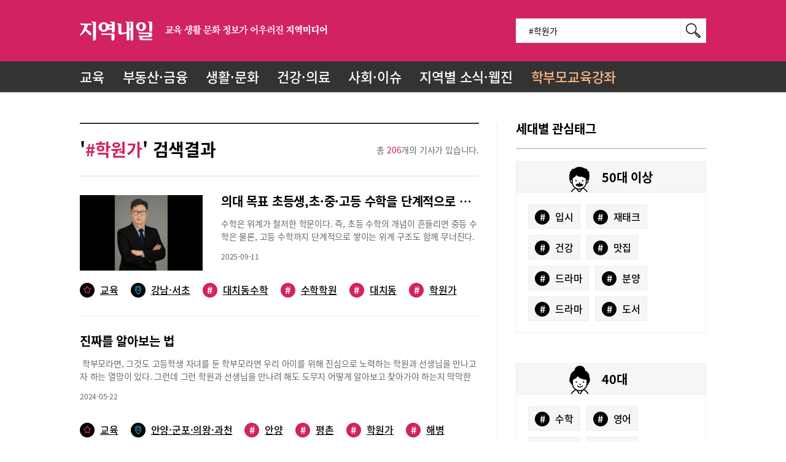

--- FILE ---
content_type: text/html; charset=utf-8
request_url: https://www.localnaeil.com/Search?searchText=%23%ED%95%99%EC%9B%90%EA%B0%80
body_size: 34687
content:
<!DOCTYPE html>
<html lang="ko">
<head>
    <meta http-equiv="Content-Type" content="text/html;charset=utf-8" />
    <meta name="format-detection" content="telephone=no" />
    <meta http-equiv="X-UA-Compatible" content="IE=edge" />
    <meta name="viewport" content="initial-scale=1.0, maximum-scale=1.5, minimum-scale=1.0, width=device-width, user-scalable=yes" />
    <title>검색결과 지역내일</title>
    <meta name="title" content="지역내일" />
    <meta name="keywords" content="지역내일, 교육, 부동산, 금융, 생활, 문화, 건강, 의료, 사회, 이슈, 지역별, 웹진" />
    <meta name="description" />
    <meta property="og:title" />
    <meta property="og:type" content="website" />
    <meta property="og:image" />
    <meta property="og:description" />
    <meta property="og:url" content="http://www.localnaeil.com/Search?searchText=%23%ED%95%99%EC%9B%90%EA%B0%80"/>
    <meta name="twitter:card" content="summary"/>
    <meta name="twitter:title"/>
    <meta name="twitter:url" content="http://www.localnaeil.com/Search?searchText=%23%ED%95%99%EC%9B%90%EA%B0%80"/>
    <meta name="twitter:image"/>
    <meta name="twitter:description"/>

    <link rel="canonical" href="http://www.localnaeil.com/Search">

    <link rel="shortcut icon" href="/favicon.ico">
    <!-- Firefox, Opera (Chrome and Safari say thanks but no thanks) -->
    <link rel="icon" type="image/png" href="/favicon-32x32.png" sizes="32x32" />
    <link rel="icon" type="image/png" href="/favicon-16x16.png" sizes="16x16" />

    <link rel="apple-touch-icon" href="/m/images/touch-icon-iphone.png">
    <link rel="apple-touch-icon" href="/m/images/touch-icon-ipad.png" sizes="76x76" />
    <link rel="apple-touch-icon" href="/m/images/touch-icon-iphone-retina.png" sizes="120x120" />
    <link rel="apple-touch-icon" href="/m/images/touch-icon-ipad-retina.png" sizes="152x152" />

    <link rel="stylesheet" type="text/css" href="/Content/owl.carousel.min.css" />
    <link rel="stylesheet" type="text/css" href="/Content/sub.css" />
    <style>
        .share a{
            cursor:pointer;
        }
    </style>
    <style>
        .s-tit-sub {
            float: right;
            padding: 4px 25px;
            font-size: 14px;
        }

        .fixed.webzine-preview .view-btn {
            position: absolute;
            top: 144px;
            right: 30px;
            text-align: right;
            display: block;
            background-color: #333333;
            float: right;
            color: white;
            height: 42px;
            line-height:42px;
            width: 210px;
        }

        .fixed.webzine-preview .atc-area {
            top: 50px;
        }

        .fixed.webzine-preview select {
            top: 95px;
        }
    </style>
            <script type="text/javascript">
                if (window.location.protocol != "https:") {
                    window.location.href = "https:" + window.location.href.substring(window.location.protocol.length);
                }
            </script>

</head>
<body>
    <div id="wrap">
        <div id="header" class="v2">
            <div class="grid">
                <h1><a href="/"><img src="/Images/ci.png" alt="지역내일 | 교육 생활 문화 정보가 어우러진 지역미디어" /></a></h1>
                <div class="panel-search">
                    <form action="/Search" method="post" id="topsearchFrm">
                        <span class="custom-ipt">
                            <input type="hidden" id="srhgb" name="srhgb" maxlength="25" value="TAG" />
                            <input type="text" id="searchText" name="searchText" maxlength="25" value="#학원가" placeholder="" />
                            <a href="javascript:;" class="sch" id="topsearchBtn"><img src="/Images/ico-search.png" alt="검색" /></a>
                        </span>
                    </form>
                </div><!--// panel-search -->



<ul class="gnb      gnb2
">
        <li class="menu_1"><a href="/News/1">교육</a></li>
        <li class="menu_9"><a href="/News/9">부동산&#183;금융</a></li>
        <li class="menu_10"><a href="/News/10">생활&#183;문화</a></li>
        <li class="menu_2"><a href="/News/2">건강&#183;의료</a></li>
        <li class="menu_11"><a href="/News/11">사회&#183;이슈</a></li>
    <li class="menu_local"><a href="/Local">지역별 소식·웹진</a></li>
    <li class="p-class"><a href="/ParentCourse">학부모교육강좌</a></li>
</ul><!--// gnb -->



            </div><!--// grid -->
        </div><!--// header -->
        <div id="container">
            

<div class="grid">
    <div id="content">

        <div id="orders">
            

<h2 class="tit">
    '<span class="clr-prime">#학원가</span>' 검색결과
    <span class="desc">총 <span class="clr-prime">206</span>개의 기사가 있습니다.</span>
</h2>
<ul class="atc-list comm">
    <!-- repeat unit(×max10) -->
            <li>
                <a href="/News/View/653409?pageidx=1&amp;searchText=%23%ED%95%99%EC%9B%90%EA%B0%80&amp;tblPNum=1">
                        <img src="https://s3.ap-northeast-2.amazonaws.com/event-localnaeil/FileData/Article/202509/thumb/2540298c-bd46-4958-b4d4-d61b1c208764_600x368.jpg" alt="의대 목표 초등생,초&#183;중&#183;고등 수학을 단계적으로 완성하는 열쇠는?   " />
                    <span class="atc-tit">의대 목표 초등생,초&#183;중&#183;고등 수학을 단계적으로 완성하는 열쇠는?   </span>
                    <span class="atc-smry">수학은 위계가 철저한 학문이다. 즉, 초등 수학의 개념이 흔들리면 중등 수학은 물론, 고등 수학까지 단계적으로 쌓이는 위계 구조도 함께 무너진다. 일정 점수 이상으로 수학 성적이 오르지 않거나 상급학년으로 올라갈수록 수학 성적이 더 떨어지는 이유도 이 때문이다. &lsquo;관리형 소수정예 수업&rsquo;과 &lsquo;상위권 강의식 심화수업&rsquo;을 투트랙으로 운영하는 대치동 &lsquo;수학의 열쇠 1관&rsquo;에 이어, 의대를 목포로 하는 초등 최상위권 대상 &lsquo;수학의 열쇠 2관(황금열쇠학원 고등관)&rsquo;은 초&middot;중&middot;고등 수학을 단계적으로 완성하는 심화 수학 수업이 특징이다.&nbsp;초등 최상위권 수학 책임지는 톱3 영&rsquo;s 강의수학의 열쇠 2관(황금열쇠학원 고등관)은 의대나 최상위권 공대 진학을 목표로 하는 초등학생을 대상으로 소수정예(한 반에 6명 기준, 원장 직강반 10명 이내) 수업을 진행한다. 강의식(소수정예 판서식 강의)과 1:1 클리닉 수업을 결합해 초&middot;중&middot;고등 수학을 탄탄히 다잡는 심화 수업이 특징이다.최상위권을 대상으로 수업이 진행되는 만큼 수학 잠재력을 확인하는 입학 테스트를 통해 반이 꾸려진다. 초등 최상위권 수학을 책임지는 톱3 영&rsquo;s(최영수 원장, 이찬영 부원장, 김영광 강사) 강의로 초&middot;중&middot;고등 수학을 단계적으로 완성할 수 있다. &nbsp;수학의 열쇠 최영수 대표원장은 &ldquo;최근에 재원생들의 의대 입시결과가 나오기 시작했다. 초등 수학부터 중&middot;고등 과정까지, 의대를 목표로 하는 초등 최상위권을 위한 소수정예 판서식 강의(1:1 클리닉 포함)는 오는 9월 15일(월) 개강한다.&rdquo;라며 &ldquo;이찬영 부원장과 김영광 강사는 모두 수학과 출신으로, 재원생과 학부모들에게 탁월한 강의력을 인정받은 수학의 열쇠 대표강사&rdquo;라고 덧붙였다. &nbsp; &nbsp;최영수 원장 - 초&middot;중&middot;고 수학 연계 브리지 강의 &nbsp;최영수 원장의 초등 최상위권 대상 강의는 초&middot;중&middot;고 수학을 연계하는 브리지 수업이 특징이다. 초&middot;중&middot;고등 수학 강의 경력을 바탕으로 초등, 중등 내신부터 고등 수학까지 연계한 최상위권 수학 실력 완성에 초점을 둔다.&nbsp;이찬영 부원장 - 중등 수학 다잡는 원-포인트 강의이찬영 부원장은 수학의 열쇠에서 10여 년간 강의해 온 대표강사로, 학생들이 인정한 &lsquo;자세하게 설명하는 명쾌한 강의&rsquo;로 소문나 있다. 문제를 풀 때 어떻게 해석하고 접근해야 하는지 상세하게 설명하고, 하나의 문제를 다양한 방법으로 풀 수 있는 스킬을 알려주어 수학 실력을 탄탄하게 다잡는다. 또, 9~10줄의 문장제 문제의 경우, 문장마다 어떻게 끊어 읽어야 하는 지 등 원-포인트 강의로 명쾌한 해법을 제시한다. &nbsp;&nbsp;김영광 강사 - 고등 수학 다잡는 최상의 강의 &nbsp;김영광 대표강사의 초등 최상위권 대상 강의는 고등 과정을 알기 쉽게 가르치고 탄탄하게 개념을 다잡는 수업이 특징이다. 개념을 설명하고 학생들이 생각해 볼 수 있도록 하는 개념노트 작성 후, 각 개념의 필수 예제를 풀며 문제마다 배운 개념이 어떻게 활용되는지 철저하게 다잡는다. &lsquo;공통수학을 이해시키는 최상의 강의&rsquo;이자 &lsquo;고등 수학 입문 시 꼭 들어야 하는 개념잡기 강의&rsquo;가 특징이다. &nbsp;문의 02-508-0451</span>
                    <span class="atc-date">2025-09-11</span>
                </a>
                        <ul class="linear tag-list">
                                    <li><a href="/News/1"><span class="hash ctgr"><img src="/Images/ico-category-tag.png" alt="카테고리태그" /></span>교육</a></li>

                                    <li>
                                        <a href="/Local/gangnam"><span class="hash area"><img src="/Images/ico-area-tag.png" alt="지역태그" /></span>강남&#183;서초</a>
                                    </li>

                                    <li><a href = "/Search?searchText=%23%eb%8c%80%ec%b9%98%eb%8f%99%ec%88%98%ed%95%99"><span class="hash">#</span>대치동수학</a></li>
                                    <li><a href = "/Search?searchText=%23%ec%88%98%ed%95%99%ed%95%99%ec%9b%90"><span class="hash">#</span>수학학원</a></li>
                                    <li><a href = "/Search?searchText=%23%eb%8c%80%ec%b9%98%eb%8f%99"><span class="hash">#</span>대치동</a></li>
                                    <li><a href = "/Search?searchText=%23%ed%95%99%ec%9b%90%ea%b0%80"><span class="hash">#</span>학원가</a></li>
                        </ul>


            </li>
            <li>
                <a href="/News/View/651437?pageidx=1&amp;searchText=%23%ED%95%99%EC%9B%90%EA%B0%80&amp;tblPNum=1">
                    <span class="atc-tit">진짜를 알아보는 법</span>
                    <span class="atc-smry">&nbsp;학부모라면, 그것도 고등학생 자녀를 둔 학부모라면 우리 아이를 위해 진심으로 노력하는 학원과 선생님을 만나고자 하는 열망이 있다. 그런데 그런 학원과 선생님을 만나려 해도 도무지 어떻게 알아보고 찾아가야 하는지 막막한 경우가 대부분이다. 더욱이 세상은 점점 악해져 가고 있어서 환자를 살리는데 관심이 없는 의사, 진짜 실력은 의문스럽지만 SNS 따위로 유명세를 얻어 어떻게든 돈을 많이 벌어보려는 자칭 전문가, 감언이설로 학부모들의 시간과 돈, 아이의 미래를 희생하게 하는 많은 학원들이 있다. 이것이 마음 바쁜 학부모들의 선택에 방해가 되고 있다.&nbsp;진짜 선생, 의미 있는 학원을 알고자 한다면 학생 본인과 학부모가 진심으로 중요하게 생각하는 우선순위 항목부터 스스로 결정해야 한다. 많은 경우 공부를 잘하는 주위 학생이 &lsquo;그 학원 좋다더라&rsquo;라는 막연한 말에 의지하거나 우리 아이의 학교 잘하는 학생들이 많이 다닌다더라 하는 정체불명의 주위 소문에 따라 학원을 결정한다. 이것이 우선순위가 확실치 않은 학부모들의 전형적인 선택이다. 무엇이 좋은 것이고 그 좋은 것이 우리 아이에게도 좋은 것인지에 대한 확실한 기준이 없다면 그때그때의 불안감에 의해 결정할 것이고 실패를 반복하게 될 것이다.&nbsp;빈 수레는 요란하다. 망하기 직전의 회사들이 요란한 마케팅을 하는 경우가 많다. 인스타나 각종 블로그, 유튜브에 핫하다는 &lsquo;자칭&rsquo; 맛집들이 너무 흔하다. 학원 입학을 위해 상담하는 그 단계에서부터 아이의 현재 상황, 태도, 학습량 등을 확인하고 필요한 말이라면 아이를 망치지 않기 위해 때로는 쓴소리를 해줄 수 있는 학원이라면 대개 믿을 만할 것이다. 처음부터 잘 모르는 누군가가 내 귀에 착 감기는 달콤한 약속을 한다면, 현명한 사람이면 안다. 그 사람은 나를 위하는 것이 아니라, 내 돈을 노린다는 것을.&nbsp;마지막으로 진짜를 알아내는 중요한 요소는 선택을 하는 학부모 스스로가 이성적인 상태여야만 한다. 불안감과 절망감에 사로잡힌 상태에서는 결코 올바른 판단을 할 수 없다. 상황과 관계없이 중요한 결정을 내려야 한다면 반드시 이성적인 상태에서 해야 한다.해병수학김통영 원장</span>
                    <span class="atc-date">2024-05-22</span>
                </a>
                        <ul class="linear tag-list">
                                    <li><a href="/News/1"><span class="hash ctgr"><img src="/Images/ico-category-tag.png" alt="카테고리태그" /></span>교육</a></li>

                                    <li>
                                        <a href="/Local/Anyang"><span class="hash area"><img src="/Images/ico-area-tag.png" alt="지역태그" /></span>안양&#183;군포&#183;의왕&#183;과천</a>
                                    </li>

                                    <li><a href = "/Search?searchText=%23%ec%95%88%ec%96%91"><span class="hash">#</span>안양</a></li>
                                    <li><a href = "/Search?searchText=%23%ed%8f%89%ec%b4%8c"><span class="hash">#</span>평촌</a></li>
                                    <li><a href = "/Search?searchText=%23%ed%95%99%ec%9b%90%ea%b0%80"><span class="hash">#</span>학원가</a></li>
                                    <li><a href = "/Search?searchText=%23%ed%95%b4%eb%b3%91"><span class="hash">#</span>해병</a></li>
                                    <li><a href = "/Search?searchText=%23%ec%88%98%ed%95%99"><span class="hash">#</span>수학</a></li>
                                    <li><a href = "/Search?searchText=%23%ed%95%99%ec%9b%90"><span class="hash">#</span>학원</a></li>
                        </ul>


            </li>
            <li>
                <a href="/News/View/651371?pageidx=1&amp;searchText=%23%ED%95%99%EC%9B%90%EA%B0%80&amp;tblPNum=1">
                    <span class="atc-tit">중간고사를 마친 학생들이 가져야 할 마음가짐</span>
                    <span class="atc-smry">1학기 중간고사는 자신의 성취도를 판단할 수 있는 하나의 기준선입니다. 높은 점수에 지나치게 흥분하지 않고, 낮은 점수에 실망하지 않는 마음가짐이 중요합니다. 자신의 시험 점수와 내신대비 기간의 전략을 되돌아보고 기말고사의 준비하는 것이 중요합니다.중간고사를 마친 후 고려해야 할 효과적인 학습 전략중간고사 시험지를 분석하는 것이 그 시작이라고 할 수 있습니다. 과목별로 잘 수행한 영역과 어렵고 실수한 영역을 식별해야 합니다. 자신의 강점과 약점을 이해하는 것이 앞으로의 학습 전략의 시작입니다. 중간고사 분석이 끝났다면, 구체적이면서도 실천 가능한 목표를 설정해야 합니다. &ldquo;전 과목 실수 없이 문제풀기&ldquo; 또는 &rdquo;학교 부교재 3회 반복 학습 후 시험보기&ldquo; 등 자신이 실천할 수 있는 목표 설정이 중요합니다.목표 설정이 끝났다면, 꾸준하게 공부해야 합니다. 하루 열심히 공부하고 3일을 쉬는 것 올바른 학습법이 아닙니다. 방해 요소를 최소화하여, 정리된 공간에서 꾸준하게 자신의 학습 루틴을 만들어 공부하기를 추천합니다.공부하는 동안 신체적, 정신적 건강을 유지해야 합니다. 적절한 수면시간과 균형 잡힌 식단을 유지해야 합니다. 또한, 올바른 휴식시간도 필요합니다. 핸드폰으로 영상 시청이나, 게임들은 올바른 휴식이 아닙니다. 놀이와 휴식을 혼동하면 안 됩니다. 유튜브 시청이나 게임은 자칫 숙면을 방해할 수 있어, 더 피곤하게 할 수 있습니다.결론적으로, 고등학교 시험에서 낮은 점수를 받는 것은 처음에는 실망스러울 수 있지만 학생들은 이러한 경험을 활용하여 학업적 성공을 향해 나아갈 수 있습니다. 현 상황 분석과 달성 가능한 목표 설정, 그리고 긍정적 사고방식 유지 등의 적극적인 전략을 채택함으로써 학생들은 학업적 성장을 향한 디딤돌로 바꿀 수 있습니다. 자신감을 갖고 올바른 학습 전략을 세워 꾸준하게 노력한다면 반드시 원하는 결과를 만들 수 있습니다.현수학김학현 원장</span>
                    <span class="atc-date">2024-05-08</span>
                </a>
                        <ul class="linear tag-list">
                                    <li><a href="/News/1"><span class="hash ctgr"><img src="/Images/ico-category-tag.png" alt="카테고리태그" /></span>교육</a></li>

                                    <li>
                                        <a href="/Local/Anyang"><span class="hash area"><img src="/Images/ico-area-tag.png" alt="지역태그" /></span>안양&#183;군포&#183;의왕&#183;과천</a>
                                    </li>

                                    <li><a href = "/Search?searchText=%23%ec%95%88%ec%96%91"><span class="hash">#</span>안양</a></li>
                                    <li><a href = "/Search?searchText=%23%ed%8f%89%ec%b4%8c"><span class="hash">#</span>평촌</a></li>
                                    <li><a href = "/Search?searchText=%23%ed%95%99%ec%9b%90%ea%b0%80"><span class="hash">#</span>학원가</a></li>
                                    <li><a href = "/Search?searchText=%23%ed%98%84"><span class="hash">#</span>현</a></li>
                                    <li><a href = "/Search?searchText=%23%ec%88%98%ed%95%99"><span class="hash">#</span>수학</a></li>
                                    <li><a href = "/Search?searchText=%23%ed%95%99%ec%9b%90"><span class="hash">#</span>학원</a></li>
                        </ul>


            </li>
            <li>
                <a href="/News/View/651370?pageidx=1&amp;searchText=%23%ED%95%99%EC%9B%90%EA%B0%80&amp;tblPNum=1">
                        <img src="https://s3.ap-northeast-2.amazonaws.com/event-localnaeil/FileData/Article/202405/thumb/415382ca-1969-47b3-afa7-0fd9adad2665_600x368.jpg" alt="시험에 강한 영어, 1:1맞춤수업과 콘텐츠로 완성" />
                    <span class="atc-tit">시험에 강한 영어, 1:1맞춤수업과 콘텐츠로 완성</span>
                    <span class="atc-smry">중간고사가 끝나자 벌써부터 실망하고 포기하는 아이들이 하나 둘씩 생기기 시작한다. 특히, 영어는 단기간에 성적을 올리기 쉽지 않은 과목으로 투자한 시간에 비해 성적이 오르지 않아 힘들어하는 학생들이 많다. 어떻게 하면 영어에 자신감을 갖고 내신과 수능에서 원하는 성적을 얻을 수 있을까? 평촌학원가에서 1:1 플립러닝 담임수업으로 성과를 올리며 입소문을 타고 있는 블라썸에듀 평촌점을 찾아 이창훈&amp;김신희 원장에게 성적 올리는 영어학습법에 대해 조언을 구했다.나만의 커리큘럼으로 수능까지 1:1 맞춤 수업블라썸에듀 학원은 중등부터 고등을 대상으로 내신은 물론 고3 수능 전날 마무리까지 책임지는 입시영어학원으로, 내신과 수능에서 성과를 올리며 평촌학원가에서 입소문을 타고 있다.블라썸 학원이 성과를 올릴 수 있었던 데에는 1:1 플립러닝 담임수업이 한몫을 하고 있다. 1:1 플립러닝 담임수업은 담임강사와 자신만의 커리큘럼으로 1:1로 진행되는 수업으로, 우선 학생들은 등원하면 학습준비사항을 테스트를 통해 점검하고, 담임강사와 자신의 커리큘럼에 맞춰 1:1로 이론수업을 진행한다. 이후 그날 수업을 완벽히 이해했는지 확인하는 테스트를 진행한다. 테스트를 통과 후에는 워크북을 통해 그날 배운 이론에 맞는 응용문제 풀이를 할 수 있도록 과제가 나간다. 이 원장은 &ldquo;블라썸은 수업으로 끝내는 것이 아닌 책임지고 테스트를 통과해야 하는 시스템으로, 테스트 미통과 시 재시험을 통해 이번 주 주어진 내용을 반드시 내 것으로 만드는 1:1 개별 커리큘럼 완전학습이다&rdquo;고 말했다. 1:1 수업과 함께 배운내용을 새로운 문제에서 적용해 문제응용력을 기를 수 있도록 하는 독해풀이수업도 진행한다.블라썸에듀는 학습 환경도 1:1 수업에 맞춰져 있다. 일반적인 학원과 달리 강사별 명패가 붙은 1:1 맞춤수업 강의실이 여러 개다. 학생과 담임강사와 단둘이 1:1 수업에 집중할 수 있는 환경이다. 테스트와 독해풀이수업을 하는 넓은 강의실은 물론 이다. 그 외에도 개인별 자습이 가능한 스터디카페 못지않은 자습실이 있어 학습에 집중하기 좋은 환경이다.평촌지역 맞춤 내신, 수능 최적 콘텐츠로 차별화1:1 맞춤수업과 함께 블라썸에듀가 내신과 수능에서 성과를 이룰수 있는 데에는 평촌, 의왕, 과천 지역의 전문적인 내신대비와 수능대비에 최적화된 하는 콘텐츠의 전문성 또한 한몫을 했다. 이 원장은 &ldquo;블라썸에듀는 중등부터 고등내신, 수능까지 입시에 최적화된 콘텐츠를 만드는 콘텐츠 제작팀을 통해 자체제작 하고, 콘텐츠에 대한 투자를 아끼지 않고 있다&rdquo;며 &ldquo;중학교 입학부터 수능 전날까지 등급별로 끌어갈 수 있는 자체 교재와 강의 콘텐츠로 연속성 있는 학습 가능하다&rdquo;고 말했다. 정규 교재뿐 아니라 내신은 산본, 평촌, 안양, 의왕, 과천 지역 22개 고교 내신 기출 패턴으로 분석하고 변형 및 서술형 문제까지 풀 수 있도록 구성되어 있고 지역별 기출문제부터 각학교 특성에 맞춘 변형문제까지 5단계 1:1 맞춤내신으로 완성한다. 내신도 학교별로 묶어 진행하는 것이 아니라 1:1 맞춤내신으로 진행하기 때문에 어느 학교 하나 빠짐없이 맞춤 내신을 진행할 수 있다. 평가원 트렌드와 신유형 문항들을 반영하여 난이도와 퀄리티를 최적화해 제작한 대치동, 목동 수준의 평가원식 사설 모의고사를 일년 내내 볼 수 있다는 것도 블라썸에듀만의 강점이다. 해설강의와 오답분석은 물론이다.이 원장은 &ldquo;대입에 최적화된 최고의 콘텐츠와 오랜 경험을 토대로 평촌지역 학교에 맞춘 내신콘텐츠는 블라썸에듀 평촌이 최고라 자부한다&rdquo;며 &ldquo;여기에 1:1 맞춤 수업을 접목해 내신과 수능에서 주목할 만한 성과를 올리고 있다&rdquo;고 말했다. 실제 블라썸에듀 평촌에는 최상위권 학생뿐 아니라 중하위권에서 상위권으로 도약한 학생들이 다수다.오랜 학습에도 영어실력이 늘지 않고, 성적이 제자리를 맴돈다면 최고의 콘텐츠에 1:1 맞춤수업을 하는 블라썸에듀가 좋은 대안이다.</span>
                    <span class="atc-date">2024-05-08</span>
                </a>
                        <ul class="linear tag-list">
                                    <li><a href="/News/1"><span class="hash ctgr"><img src="/Images/ico-category-tag.png" alt="카테고리태그" /></span>교육</a></li>

                                    <li>
                                        <a href="/Local/Anyang"><span class="hash area"><img src="/Images/ico-area-tag.png" alt="지역태그" /></span>안양&#183;군포&#183;의왕&#183;과천</a>
                                    </li>

                                    <li><a href = "/Search?searchText=%23%ec%95%88%ec%96%91"><span class="hash">#</span>안양</a></li>
                                    <li><a href = "/Search?searchText=%23%ed%8f%89%ec%b4%8c"><span class="hash">#</span>평촌</a></li>
                                    <li><a href = "/Search?searchText=%23%ed%95%99%ec%9b%90%ea%b0%80"><span class="hash">#</span>학원가</a></li>
                                    <li><a href = "/Search?searchText=%23%eb%b8%94%eb%9d%bc%ec%8d%b8"><span class="hash">#</span>블라썸</a></li>
                                    <li><a href = "/Search?searchText=%23%ec%97%90%eb%93%80"><span class="hash">#</span>에듀</a></li>
                                    <li><a href = "/Search?searchText=%23%ec%98%81%ec%96%b4"><span class="hash">#</span>영어</a></li>
                                    <li><a href = "/Search?searchText=%23%ed%95%99%ec%9b%90"><span class="hash">#</span>학원</a></li>
                        </ul>


            </li>
            <li>
                <a href="/News/View/651308?pageidx=1&amp;searchText=%23%ED%95%99%EC%9B%90%EA%B0%80&amp;tblPNum=1">
                    <span class="atc-tit">다가온 중간고사, 수학 성적 올리는 내신대비 전략은?</span>
                    <span class="atc-smry">1학기 중간고사가 얼마 남지 않았다. 새 학년 첫 내신인 이번 중간고사는 입시에서의 비중은 물론 학생들의 학습 자신감에도 큰 영향을 미치는 중요한 시험이다. 특히, 고등학교 수학은 좋은 성적 받기가 쉽지 않은 반면 내신의 중요성은 어떤 과목보다 커서 내신대비 전략을 철저히 세우고 학습에 나설 필요가 있다.내신대비가 탁월하다고 알려진 평촌 &lsquo;공감수학원&rsquo; 차상엽 원장은 &ldquo;안양, 의왕 등 우리지역 일반고의 수학 내신 난도가 점점 높아지는 추세&rdquo;라며 &ldquo;시험 범위 단원의 개념부터 확실히 학습하고, 다양한 유형과 기출문제를 풀면서 학교 부교재까지 꼼꼼히 챙겨야 한다&rdquo;고 설명했다.입시 영향력이 막강한 내신시험에서 좋은 성적을 얻으려면 어떻게 학습해야 할까? 공감수학원 차상엽 원장에게 이에 대한 조언을 구해보았다.매쓰홀릭으로 철저한 오답노트, 학교별 기출에 집중평촌 공감수학원은 1학기 중간고사에서 좋은 성적을 얻기 위해 차별화된 내신대비 프로그램을 운영한다. 중등부와 고등부 모두 4주 동안 내신대비를 진행하며, 시험 범위 단원의 기본개념부터 복습해 이를 확실히 알도록 지도한다.그런 다음에는 매쓰홀릭 프로그램을 통해 학생이 그동안 틀렸던 문제들을 확인, 이와 유사한 문제를 다양하게 풀도록 지도한다. 매쓰홀릭이란, 대부분의 시중교재와 모의고사 문제, 수능 기출문제 등을 수록한 학습 프로그램. 문제 풀이를 통해 학생의 상태와 실력을 정확히 파악해 주고, 어떤 단원이나 유형에 취약한지를 진단해 이를 보완하도록 이끄는 능력이 탁월하다.차상엽 원장은 &ldquo;매쓰홀릭으로 자주 틀렸던 문제와 비슷한 유형의 문제를 계속 풀어보기 때문에 학습의 구멍없이 탄탄한 내신대비가 이뤄진다&rdquo;며 &ldquo;학생별 강점과 취약점을 파악, 이에 맞는 개별맞춤 학습이 가능하므로 매쓰홀릭을 통한 내신대비는 매우 효과적&rdquo;이라고 말했다.매쓰홀릭과 함께 기출문제 풀이도 중요하게 다룬다. 기출문제는 우리지역 학교들의 수년간 내신 기출을 따로 정리해 제공하는데, 오랜 가르친 경험 덕분에 기출 데이터의 양도 상당하다. 기출문제는 기본문제부터 고난도 문제까지 모두 다루며 학습한다. 또한, 내신 고난도 문제는 학교에서 나눠주는 프린트에서 출제되는 경우도 종종 있어 학교 프린트와 학습지, 자이스토리 등을 활용해 좀 더 신경써서 대비해 나간다. 물론, 학교 부교재도 잊지 않고 챙긴다.차 원장은 &ldquo;새 학기 시작과 함께 바로 내신을 대비한다는 계획으로 학습해 왔기 때문에 4주의 내신기간에는 부족한 실력을 채우고 기출문제를 푸는 데 더욱 집중할 수 있다&rdquo;고 말했다.수학시험 직전에는 &lsquo;직전보강&rsquo;도 잊지 않는다. 직전보강은 오후 3시부터 밤 10시까지 진행하며, 학교 프린트와 교과서, 부교재 등을 우선적으로 학습한다. 그러면서, 학교 기출문제를 한 번 더 강조하고, 모르는 부분이 없도록 지도해 나간다.문제해석 및 실전 연습, 개별코칭으로 집중 대비공감수학원은 내신의 &lsquo;문제해석&rsquo;도 비중있게 다룬다. 즉, 문제를 풀 때 출제자의 의도가 무엇인지, 이 문제는 어떤 뜻인지 등을 일러주고, 이를 직접 파악하며 해석해 보도록 지도하는 것.차 원장은 &ldquo;공식이나 풀이방법을 알아도 문제가 무엇을 묻는지 정확히 몰라 이를 적용하지 못하는 학생이 의외로 많다&rdquo;며 &ldquo;기출을 풀면서 문제해석 훈련을 병행해야 실제 시험에서 문제를 정확히 이해하며 풀고, 풀이 시간도 줄일 수 있다&rdquo;고 설명했다.또한, 시험의 긴장감으로 인해 멘탈이 흔들리는 경우를 대비하기 위해 학교 시험과 같은 50분 동안 문제를 푸는 실전훈련도 반복적으로 진행한다.한편, 내신대비를 더욱 집중적으로 하고 싶다면 &lsquo;개별코칭반&rsquo;을 활용하는 것도 좋다. 개별코칭반이란, 개인의 특별한 학습적 필요가 있을 때 선생님과 일대일로 수업 및 코칭을 진행하는 개별맞춤 수업을 말한다. 대학생 조교가 아닌 원장 및 정규반 강사가 일대일로 가르치기 때문에 수준높은 수업이 진행된다는 강점이 있다. 내신준비가 많이 부족하거나 성적을 좀 더 높이려는 경우, 이를 함께 활용하면 내신대비가 더욱 효과적일 수 있다.</span>
                    <span class="atc-date">2024-04-24</span>
                </a>
                        <ul class="linear tag-list">
                                    <li><a href="/News/1"><span class="hash ctgr"><img src="/Images/ico-category-tag.png" alt="카테고리태그" /></span>교육</a></li>

                                    <li>
                                        <a href="/Local/Anyang"><span class="hash area"><img src="/Images/ico-area-tag.png" alt="지역태그" /></span>안양&#183;군포&#183;의왕&#183;과천</a>
                                    </li>

                                    <li><a href = "/Search?searchText=%23%ec%95%88%ec%96%91"><span class="hash">#</span>안양</a></li>
                                    <li><a href = "/Search?searchText=%23%ed%8f%89%ec%b4%8c"><span class="hash">#</span>평촌</a></li>
                                    <li><a href = "/Search?searchText=%23%ed%95%99%ec%9b%90%ea%b0%80"><span class="hash">#</span>학원가</a></li>
                                    <li><a href = "/Search?searchText=%23%ea%b3%b5%ea%b0%90"><span class="hash">#</span>공감</a></li>
                                    <li><a href = "/Search?searchText=%23%ea%b3%b5%ea%b0%90%ec%88%98"><span class="hash">#</span>공감수</a></li>
                                    <li><a href = "/Search?searchText=%23%ec%88%98%ed%95%99"><span class="hash">#</span>수학</a></li>
                                    <li><a href = "/Search?searchText=%23%ed%95%99%ec%9b%90"><span class="hash">#</span>학원</a></li>
                        </ul>


            </li>
            <li>
                <a href="/News/View/651306?pageidx=1&amp;searchText=%23%ED%95%99%EC%9B%90%EA%B0%80&amp;tblPNum=1">
                    <span class="atc-tit">“수학 고득점, 원하는 대입 결과는 꾸준한 노력의 결과”</span>
                    <span class="atc-smry">서울대 5명, 서울대치대포함 의치약수 6명. 중고등 수학전문학원 플랜지에듀의 2024학년도 대입 결과이다. 중복 없이 최종등록기준으로만 발표된 결과이며, 이외 연세대(언더우드학부), 고려대(차세대통신학과, 스마트보안학부, 신소재 공학과, 화학과, 스마트모빌리티학부), 성균관대(자연과학계열), 중앙대(전자전기공학부), 이화여대(지능형반도체공학), 건국대(전자전기공학부), 홍익대(기계시스템디자인공학과), 경인교대 등 대부분의 학생이 서울 주요 대학에 합격했다.플랜지에듀 전진우 원장은 &ldquo;발표된 결과는 모두 중복 없이 24년 2월 16일 최종등록기준으로 대부분 재원기간이 20~30개월 이상이라는 점이 주목할 만하다. 플랜지에듀가 처음부터 상위권 학생들이 다니는 학원은 아니었다. 1등급이 되고 싶은 학생과 1등급을 만들어주는 강사진이 만나 1등급 학생들이 다니는 학원이 됐다&rdquo;라며 &ldquo;노력해준 학생들과 선생님, 믿고 응원해준 학부모님들께 감사하다&rdquo;고 말했다.플랜지에듀 장기 재원생들의 실력 향상과 대입 결과 &ldquo;화제&rdquo;&ldquo;우리 학생들은 중2~3학년이나 고1 때 들어온 학생들이 많아요. 오랫동안 관리를 한 학생들이고 점차 실력이 향상된 학생들이죠. 중학생의 경우 현행이 잘 안 되어 있는 학생도 많고 그 학생들을 기초부터 탄탄히 닦아서 고3 수능 때 실력을 발휘할 수 있도록 지도하고 있습니다.&rdquo;소문을 듣고 찾아간 플랜지에듀의 중등과정은 현재 정원 마감된 상태로 대기자로 등록해야 한다. 그만큼 평촌 학생과 학부모들에게는 이미 실력을 인정받고 있다는 뜻이다. &nbsp;전 원장은 &ldquo;학원에 오래 다니면 당연히 성과가 있어야 하고 오래 다닐 이유가 있어야 한다&rdquo;라며 &ldquo;중학교 때 중위권에서 점차 성적을 향상해 고3이 되면 대부분 모의고사 기준 1~2등급으로 현재 재원생 30~40%가 1등급을 받고 있고, 80%가량이 2등급 안에 들어온다&rdquo;고 자랑했다.수학 성적을 올리기 위해서는 공부량이 중요하다. 풀었던 문제집이 몇 권이라던가 공부시간이 몇 시간 같은 겉보기 공부량이 아니라 제대로 공부한 양이 중요하다. 질 좋은 공부량과 더불어 필요한 또 하나에 대해 전 원장은 강사의 실력과 열정을 꼽았다. 플랜지에듀의 강사진은 중등부도 고등부 수업이 가능한 실력 있는 강사진들로 구성되어 있다. 중등부 강사가 중등에서 고등 선행 수업을 하는 것과 고등부 강사가 중등에서 선행 수업을 하는 것은 매우 다르다. 단순하게 한 번 훑는 정도의 선행은 자기 만족감은 클 수 있지만, 실제 고등부에 올라갔을 때 큰 도움이 되지는 않는다. 플랜지에듀는 고등부에서 꼭 필요한 개념과 문제를 중등과정의 개념과 연계해 확실하게 짚고 넘어갈 수 있도록 지도한다.체킹이 다른 학원, 풀이 과정 꼼꼼하게 점검하며 메타인지 능력 향상플랜지에듀의 강사진은 학생이 &lsquo;문제를 이해했다&rsquo;라는 말을 믿지 않는다. 정답을 맞혔다 하더라도 풀이과정이 정확한지 한 번 더 확인하고 점검한다. 이는 장기간 재원한 학생들과 유대관계가 깊어졌을 때 범할 수 있는 오류를 최소화하는 방법이기도 하다. 늘 열심히 하는데 막상 시험을 보면 기대보다 성적이 안 나오는 학생들이 플랜지에듀에서 성적 향상을 이루는 결정적 이유도 이러한 꼼꼼한 관리 덕분이다.보통 학원은 티칭, 체킹, 코칭의 3요소가 어떻게 잘 이루어졌는가에 따라서 학생들의 실력이 달라진다. 상위권을 대상으로 하는 학원의 수학 수업은 대부분 실력이 뛰어난 강사들이 하기 때문에 티칭의 차이는 크지 않을 수도 있다. 코칭 역시 수동적으로 주어진 질문에 답하는 정도는 시간만 허락된다면 얼마든지 가능한 일이다. 하지만 체킹은 다르다. 학생 개개인의 성적 향상을 이루고자 하는 강사의 열정과 노력에 따라 성과가 달라질 수 있다. 플랜지에듀의 체킹 과정인 클리닉 수업은 학생이 진짜 알고 푼 것인지, 풀이 과정을 꼼꼼하게 점검하는 시간으로 내가 아는 것과 안다고 착각하는 것을 파악하는 능력, 즉 메타인지 능력을 향상하고 있다.전 원장은 &ldquo;상위권이 되려면 메타인지가 뛰어나야 한다. 메타인지가 잘되기 전까지는 학원에서 이러한 능력을 서포트해줘야 하고 이는 담당 강사의 시간이 많이 요구되는 까다로운 과정&rdquo;이라며 &ldquo;모르는 문제는 한 번 더 고민하고, 아는 문제는 해답지와 자신의 풀이과정을 비교해 효율적인 방법을 찾는 등 상위권 학습법을 터득한 플랜지에듀의 재원생들은 점점 수학뿐 아니라 다른 과목에서도 실력을 향상하며 공부에 자신감을 갖게 된다&rdquo;고 말했다.학원에 오래 다니면 어느 정도의 성적 향상은 기대할 수 있지만, 플랜지에듀만큼 꾸준하게 포텐이 터지는 학원은 흔치 않다. 공부방법에 관한 잔소리와 교정이 가능한 시기가 있다. 고3 수능 수학 1등급을 받고 싶다면 조금 서둘러 플랜지에듀에서 상담받아 보는 것이 좋겠다.</span>
                    <span class="atc-date">2024-04-24</span>
                </a>
                        <ul class="linear tag-list">
                                    <li><a href="/News/1"><span class="hash ctgr"><img src="/Images/ico-category-tag.png" alt="카테고리태그" /></span>교육</a></li>

                                    <li>
                                        <a href="/Local/Anyang"><span class="hash area"><img src="/Images/ico-area-tag.png" alt="지역태그" /></span>안양&#183;군포&#183;의왕&#183;과천</a>
                                    </li>

                                    <li><a href = "/Search?searchText=%23%ec%95%88%ec%96%91"><span class="hash">#</span>안양</a></li>
                                    <li><a href = "/Search?searchText=%23%ed%8f%89%ec%b4%8c"><span class="hash">#</span>평촌</a></li>
                                    <li><a href = "/Search?searchText=%23%ed%95%99%ec%9b%90%ea%b0%80"><span class="hash">#</span>학원가</a></li>
                                    <li><a href = "/Search?searchText=%23%ed%94%8c%eb%9e%9c%ec%a7%80"><span class="hash">#</span>플랜지</a></li>
                                    <li><a href = "/Search?searchText=%23%ec%97%90%eb%93%80"><span class="hash">#</span>에듀</a></li>
                                    <li><a href = "/Search?searchText=%23%ec%88%98%ed%95%99"><span class="hash">#</span>수학</a></li>
                                    <li><a href = "/Search?searchText=%23%ed%95%99%ec%9b%90"><span class="hash">#</span>학원</a></li>
                        </ul>


            </li>
            <li>
                <a href="/News/View/651210?pageidx=1&amp;searchText=%23%ED%95%99%EC%9B%90%EA%B0%80&amp;tblPNum=1">
                    <span class="atc-tit">다가온 내신, 수학 성적 높이기 위한 학습전략은?</span>
                    <span class="atc-smry">지난주 전국연합학력평가가 끝이 나고, 이제부터는 새 학년 첫 내신인 1학기 중간고사를 준비할 때다. 1학기 중간고사는 입시에서의 영향력은 물론 학습 자신감과 동기부여를 높이는 데도 유리하게 작용해 중요한 시험으로 평가받는다. 특히, 고1에겐 첫 내신이라 더욱 중요하다.입시에서의 영향력이 큰 수학은 학교별로 내신 난도나 유형 차이가 커서 중간고사를 준비하는 전략이 절실한 과목이기도 하다.어떻게 준비하면, 중요한 내신 시험에서 원하는 수학 성적을 얻을 수 있을까? 평촌학원가에서 중&middot;고등수학 전문으로 유명세를 타고 있는 &lsquo;현수학학원&rsquo;을 찾아 수학 내신 성적을 높이는 학습전략에 대해 알아보았다.유형과 기출 풀이, 라이브 방송으로 실력별 내신 대비현수학학원이 내신대비 프로그램을 진행하면서 가장 신경쓰는 부분은 개인별로 내신 대비 전략을 달리하는 일이다. 학생마다 학교가 틀리고, 수학 실력이나 목표하는 성적도 다르기 때문에 이를 감안한 내신 대비가 필요하기 때문이다.이런 이유로, 현수학은 내신 대비 기간인 4주 동안 입체적인 학습에 집중한다. 고등부의 경우, 1, 2주 차에는 시험 범위 단원의 개념과 유형 풀이부터 꼼꼼히 학습하게 된다. 그런 다음, 3, 4주 차에는 20세트 내외의 학교별 기출문제를 집중적으로 풀며 깊이있는 학습을 이어간다. 기출문제는 평촌학원가에서 10년 넘게 가르치며 쌓은 우리지역 고등학교에 대한 방대한 기출 정보를 분석해 조성했다. 여기에, 기출문제를 토대로 한 유형별 문제를 개인에 맞춰 추가 제공함으로 빈틈없는 내신 대비가 되도록 이끈다.현수학 김학현 원장은 &ldquo;이외에도, 수업 시 치른 데일리 테스트의 틀린 문제를 정리해 개인별 자료를 만든 뒤 워크북으로 제공, 부족한 부분을 보완하도록 지도한다&rdquo;며 &ldquo;고교별 수학 부교재도 잊지 않고 점검한다&rdquo;고 설명했다.이뿐만 아니다. 김 원장은 내신대비를 위해 &lsquo;기출문제 풀이 심야 라이브 방송&rsquo;도 진행한다. 이는 내신 대비 3,4주차에 유투브 채널을 통해 김 원장이 직접 기출문제를 풀어주는 것으로, 학생 실력별로 날짜를 달리해 밤 11시부터 진행한다. 4회 정도 라이브 방송을 하며, 꼭 맞춰야 하는 등급별 기본문제부터 등급을 올려주는 심화 문제까지 체계적인 풀이가 이뤄진다.김 원장은 &ldquo;고등부는 개인의 실력과 학습 상태, 학교 등 개인에 맞춘 내신 대비로 상위권 수학 성적을 얻도록 이끌고 있다&rdquo;며 &ldquo;중등부도 이와 비슷하게 내신대비를 한다&rdquo;고 말했다.한편, 현수학은 내신 기출 중 학생들이 특히 어려워하는 문제는 풀이 영상을 별도로 만들어 온라인으로 제공하며, 내신이 끝난 후에는 오답 풀이 영상도 만들어 제공한다.시험 후에는 학년별로 전문 입시컨설팅 무료 진행현수학은 1학기 중간고사가 끝난 후에 고등부 1, 2학년을 대상으로 입시컨설팅을 진행한다는 계획이다. 이번 컨설팅은 학기별로 진행하는 재원생 대상 정기 컨설팅으로, 별도의 비용 없이 김학현 원장이 직접 진행한다. 김 원장은 수학 전문가이자 전문 자격증을 지닌 입시 컨설턴트로, 평촌뿐 아니라 송파를 비롯한 주요지역에서 입시 컨설턴트로 활동 중인 실력자다.그런 그가 학생들의 시험 결과와 학습 상태 등을 토대로 대입 준비에 대한 조언과 학습 컨설팅을 진행하게 되며, 학생과 학부모가 함께 참여해 상담받게 된다.반면, 고3의 경우는 지난주 치른 3월 학력평가 내용을 가지고 입시컨설팅을 진행한다. 이를 통해 부족한 부분이 무엇인지 일러주고, 앞으로의 입시 준비와 수능 대비, 지원 가능 대학교에 대한 설명과 제안 등을 들려준다.김 원장은 &ldquo;정기적인 입시컨설팅을 통해 학생과 학부모님에게 정확한 입시정보와 올바른 학습 방향을 제공하고 있다&rdquo;며 &ldquo;학생을 잘 아는 컨설턴트가 그에 맞는 실질적인 컨설팅을 제공해 주기 때문에 만족도가 매우 높다&rdquo;고 밝혔다.현수학은 수학 수업 외에 입시컨설팅 프로그램도 별도 운영하고 있다. 입시전문가인 김 원장의 입시컨설팅을 받고 싶다면 전화로 상담 및 신청하면 안내받을 수 있다.이재윤 리포터 kate2575@naver.com</span>
                    <span class="atc-date">2024-04-03</span>
                </a>
                        <ul class="linear tag-list">
                                    <li><a href="/News/1"><span class="hash ctgr"><img src="/Images/ico-category-tag.png" alt="카테고리태그" /></span>교육</a></li>

                                    <li>
                                        <a href="/Local/Anyang"><span class="hash area"><img src="/Images/ico-area-tag.png" alt="지역태그" /></span>안양&#183;군포&#183;의왕&#183;과천</a>
                                    </li>

                                    <li><a href = "/Search?searchText=%23%ec%95%88%ec%96%91"><span class="hash">#</span>안양</a></li>
                                    <li><a href = "/Search?searchText=%23%ed%8f%89%ec%b4%8c"><span class="hash">#</span>평촌</a></li>
                                    <li><a href = "/Search?searchText=%23%ed%95%99%ec%9b%90%ea%b0%80"><span class="hash">#</span>학원가</a></li>
                                    <li><a href = "/Search?searchText=%23%ed%98%84"><span class="hash">#</span>현</a></li>
                                    <li><a href = "/Search?searchText=%23%ec%88%98%ed%95%99"><span class="hash">#</span>수학</a></li>
                                    <li><a href = "/Search?searchText=%23%ed%95%99%ec%9b%90"><span class="hash">#</span>학원</a></li>
                        </ul>


            </li>
            <li>
                <a href="/News/View/651115?pageidx=1&amp;searchText=%23%ED%95%99%EC%9B%90%EA%B0%80&amp;tblPNum=1">
                    <span class="atc-tit">고려대 논술 부활!! 중상위권 학생들의 역전의 기회</span>
                    <span class="atc-smry">&nbsp;2024학년도 수시 논술 전형의 가장 큰 화두는 고려대의 논술 부활이다. 7년전 논술을 폐지한 고려대가 논술을 다시 전형에 포함시킨 이유는 무엇일까? 이는 여전히 상위권 대학들이 논술 전형을 유지하고 있는 이유와 일맥상통한다. 결국 모든 대학의 학생 선발 기준은 우수한 학생을 선발하는데 있기 때문이다. 자기소개서가 폐지되고 학생부의 기재 내용이 축소되면서 서류만으로 우수한 학생을 판별하는데 일부 한계가 보이고 있다. 또한 수능 역시 고교 학점제가 도입, 정착되면 장기적으로는 절대평가 방향으로 갈 수밖에 없는 큰 흐름 속에서 논술은 우수한 학생들을 선점하기에 용이한 전형이다. 특히나 상위권 대학 대부분은 논술 전형에서 내신의 변별력을 무력화(논술 100% 반영 대학 – 연세대, 고려대, 성균관대, 이화여대, 경희대, 한국외대 등)시키면서 단순히 암기에 능한 학생보다는 대학에서 공부할 때 필요한 독해 분석능력과 논리적 사고력이 우수한 학생들을 선발하고자 한다.&nbsp;그렇다면 올해 고려대 논술에 도전하기 위해서는 무엇을 준비해야 할까? 일단 수능 공부를 열심히 하는 것이 필요조건이다. 여타의 상위권 대학에 비해 고려대가 제시한 최저 기준이 상당히 높기 때문이다. 경영대를 제외하면 국/수/영/탐 4과목 중 4과목의 등급 합 8을 충족해야 한다. 대체로 모든 과목에서 2등급을 확보하는 것이 필요하다. 그러나 최저기준을 충족하는 것만으로 고려대 논술에 합격할 수는 없다. 고려대가 역사적으로 출제해왔던 논술의 방향과 최근에 공개한 모의논술을 토대로 정확한 방향 하에 논술을 준비하는 것이 충분조건이다.&nbsp;최근 공개한 고려대 모의논술의 출제 유형은 총 7개의 제시문(자료, 도표 포함)을 활용하여 대안을 제시하고 평가하는 문제로 출제되었다. 물론 실제 시험과는 다를 수 있지만 출제 방향을 생각해볼 수 있다는 점에서 의미를 가진다. 전통적으로 구체적 문제 해결을 중시하는 고려대 논술의 특징을 계승하면서도, 대안 제시나 평가와 같은 다른 대학의 출제 유형과도 유사한 측면을 보인다. 특히 복수의 제시문을 활용하는 유형은 서강대 논술의 특징과 유사하며, 자료나 도표를 포함시킨 것은 연세대나 성균관대의 출제 방향과 유사하다고 볼 수 있다. 결국 고려대 만의 논술 준비가 아닌 다른 상위권 대학의 시험을 준비하는 과정에서 자연스럽게 준비가 가능하다고 볼 수 있다. 논술로 상위권 대학을 준비하는 학생의 경우 고려대를 지원할 수 있는 한 번의 추가 기회가 주어졌다는 점에서 올해 고려대 논술 부활을 역전의 발판으로 삼을 수 있을 것이다. &nbsp;평촌 프로세스논술학원최성진 원장</span>
                    <span class="atc-date">2024-03-19</span>
                </a>
                        <ul class="linear tag-list">
                                    <li><a href="/News/1"><span class="hash ctgr"><img src="/Images/ico-category-tag.png" alt="카테고리태그" /></span>교육</a></li>

                                    <li>
                                        <a href="/Local/Anyang"><span class="hash area"><img src="/Images/ico-area-tag.png" alt="지역태그" /></span>안양&#183;군포&#183;의왕&#183;과천</a>
                                    </li>

                                    <li><a href = "/Search?searchText=%23%ec%95%88%ec%96%91"><span class="hash">#</span>안양</a></li>
                                    <li><a href = "/Search?searchText=%23%ed%8f%89%ec%b4%8c"><span class="hash">#</span>평촌</a></li>
                                    <li><a href = "/Search?searchText=%23%ed%95%99%ec%9b%90%ea%b0%80"><span class="hash">#</span>학원가</a></li>
                                    <li><a href = "/Search?searchText=%23%ed%94%84%eb%a1%9c%ec%84%b8%ec%8a%a4"><span class="hash">#</span>프로세스</a></li>
                                    <li><a href = "/Search?searchText=%23%eb%85%bc%ec%88%a0"><span class="hash">#</span>논술</a></li>
                                    <li><a href = "/Search?searchText=%23%ed%95%99%ec%9b%90"><span class="hash">#</span>학원</a></li>
                        </ul>


            </li>
            <li>
                <a href="/News/View/651063?pageidx=1&amp;searchText=%23%ED%95%99%EC%9B%90%EA%B0%80&amp;tblPNum=1">
                        <img src="https://s3.ap-northeast-2.amazonaws.com/event-localnaeil/FileData/Article/202403/thumb/c22ad23a-2958-4a9f-accf-56c978369bac_600x368.jpg" alt="중등부터 다진 과학 실력, 고등 상위권 성적으로 이어진다!" />
                    <span class="atc-tit">중등부터 다진 과학 실력, 고등 상위권 성적으로 이어진다!</span>
                    <span class="atc-smry">지난해 말 확정 발표된 2028년 대입개편안을 살펴보면, 수능 탐구과목은 선택과목제에서 통합사회와 통합과학을 모든 학생이 응시하는 체제로 바뀌게 된다. 이렇게 되면, 고1 때 배우는 통합과학은 내신은 물론 수능에서도 큰 영향력을 갖는 과목으로 맹위를 떨칠 전망이다. 반면에 고등학생은 입시 변화의 과도기에 있는 만큼 현명한 과목 선택으로 과학 상위권 성적을 거두는 것이 유리하다.평촌학원가에서 과학 상위권을 길러내기로 유명한 중&middot;고등 과학전문 &lsquo;엠에스스퀘어 과학학원&rsquo;은 입시제도의 변화에 발 빠르게 대응하기 위해 최근 커리큘럼을 재정비했다. 어떤 커리큘럼과 교수법으로 과학 상위권을 만드는지, 평촌 &lsquo;엠에스스퀘어 과학학원&rsquo;을 찾아 알아보았다.통합과학을 대비하는 중등과학 과정평촌 엠에스스퀘어 과학학원은 2028 대입개편안에서 통합과학이 수능과목으로 편성됨에 따라, 이를 확실히 마스터할 수 있도록 통합과학의 기본기가 되는 중등과학을 더욱 강화키로 했다.이를 위해, 중등부는 내신 중심으로 학습하되, 1학년은 물리&middot;화학의 개념수업을 진행해 기본기를 다진다는 계획이다. 그런 다음 심화과정을 학습하고, 2학년에서 중등과학 심화과정을 보다 확대해 학습토록 할 예정이다. 특히, 이 단계에서 중등심화와 고등 통합과학을 함께 다루는 중간단계 과정을 신설하고, 이를 위한 자체교재를 제작해 활용한다는 계획이다.3학년에서는 통합과학을 본격적으로 학습하며 고등 내신과 수능을 대비해 나갈 예정. 중등 내신기간에는 4주 정도 내신대비 프로그램을 운영하며 상위권 성적을 내도록 지도한다.엠에스스퀘어 과학 방철환 원장은 &ldquo;중등과학을 제대로 학습하지 않으면, 중등과학이 기본기가 되는 통합과학에서 좋은 성적을 기대할 수 없다&rdquo;며 &ldquo;중요한 통합과학을 마스터하기 위해선 중등에서 기본기와 심화과정을 단계적으로 학습해 실력을 다져두어야 한다&rdquo;고 전했다.고등과학, 차별화된 교수법과 자체교재로 수능과 내신대비엠에스스퀘어 과학의 고등부는 차별화된 전략으로 과학수업을 진행하는 것이 특징이다. 고등 1학년의 경우, 이번 겨울방학에 통합과학 예습을 진행했고, 3월부터는 2학년 과목 선택을 대비해 물리와 화학을 학습해 나갈 예정이다. 그러면서 내신기간에는 통합과학을 다시 학습하며 학교별 특성을 반영한 내신대비에 나설 계획이라고.방 원장은 &ldquo;통합과학을 확실히 공부하고, 물리와 화학까지 섭렵하도록 구성된 고1 대상 커리큘럼은 다년간 연구하고 수정하여 만든 우리만의 차별화된 프로그램&rdquo;이라며 &ldquo;이 때문에 우리 학생 대부분이 내신 90점 이상을 받을 정도로 상위권이 많으며, 고2 때 선택과목을 고르는 데도 도움을 받는다&rdquo;고 설명했다.고등 2학년을 위해서는 물리와 화학, 생명과학 수업이 개설돼 있다. 이들 수업은 내신대비 위주로 진행되며, 고득점을 위해 수능 기출이나 수능 특강 등도 함께 풀며 학습한다. 내신대비는 단원의 기본과정을 먼저 다룬 후, 개별 학생의 수준 및 특성에 맞게 진행하는 것이 특징. 이때, 과제는 물론 학교별 특성과 부교재 등도 반영해 철저한 내신대비가 되도록 이끈다.고등 3학년은 수능 대비 위주로 수업을 진행하며, 필요한 경우 내신대비도 함께 진행한다.방 원장은 &ldquo;내신대비에는 내신용 자체교재가 사용되는데, 이 교재는 개념설명과 함께 문제가 난이도 순서로 구성돼 있어 자신의 수준에 맞게 활용할 수 있다&rdquo;고 설명했다.한편, 이곳은 가르치는 교수법이 탁월하고, 자체교재의 퀄리티가 높은 것으로도 알려져 있다. 고등부 수업의 경우, 판서 대신 프로젝터를 활용해 진행하는데, 자체교재 내용 그대로를 프로젝터로 띄워 설명하기 때문에 진도 순서와 교재 내용이 같아 학생들의 집중력과 수업 이해도를 높인다고 한다. 게다가 복습 시 학습 효과도 큰 편이라고.방 원장은 &ldquo;자체교재는 수업 내용 그 자체이며, 수업과의 연계률이 높아 자체교재가 훌륭한 수업 자료이자 복습서가 된다&rdquo;며 &ldquo;활용도가 높고, 내용은 매년 업데이트된다&rdquo;고 강조했다.또한, 매 수업은 촬영한 뒤 동영상으로 제작, 복습 시 활용하도록 개별 제공하고 있다.</span>
                    <span class="atc-date">2024-03-06</span>
                </a>
                        <ul class="linear tag-list">
                                    <li><a href="/News/1"><span class="hash ctgr"><img src="/Images/ico-category-tag.png" alt="카테고리태그" /></span>교육</a></li>

                                    <li>
                                        <a href="/Local/Anyang"><span class="hash area"><img src="/Images/ico-area-tag.png" alt="지역태그" /></span>안양&#183;군포&#183;의왕&#183;과천</a>
                                    </li>

                                    <li><a href = "/Search?searchText=%23%ec%95%88%ec%96%91"><span class="hash">#</span>안양</a></li>
                                    <li><a href = "/Search?searchText=%23%ed%8f%89%ec%b4%8c"><span class="hash">#</span>평촌</a></li>
                                    <li><a href = "/Search?searchText=%23%ed%95%99%ec%9b%90%ea%b0%80"><span class="hash">#</span>학원가</a></li>
                                    <li><a href = "/Search?searchText=%23%ec%97%a0%ec%97%90%ec%8a%a4%ed%81%ac%ed%80%98%ec%96%b4"><span class="hash">#</span>엠에스크퀘어</a></li>
                                    <li><a href = "/Search?searchText=%23%ea%b3%bc%ed%95%99"><span class="hash">#</span>과학</a></li>
                                    <li><a href = "/Search?searchText=%23%ed%95%99%ec%9b%90"><span class="hash">#</span>학원</a></li>
                        </ul>


            </li>
            <li>
                <a href="/News/View/651062?pageidx=1&amp;searchText=%23%ED%95%99%EC%9B%90%EA%B0%80&amp;tblPNum=1">
                    <span class="atc-tit">고대 논술 부활 등 기회가 커진 논술전형, 합격률 높일 전략은?</span>
                    <span class="atc-smry">고려대학교는 2025학년도 입시부터 논술전형을 다시 치른다. 이는 7년 만의 논술전형 부활로 수험생에겐 또 다른 기회가 될 전망이다. 거기다, 올해 역시 대학들의 논술 모집인원이 거의 줄지 않았고, 논술 최저 기준도 완화되는 추세라 논술전형의 매력은 더욱 강화되는 모습이다.평촌에서 유일하게 인문논술만을 전문 지도하는 &lsquo;프로세스 논술학원&rsquo; 최성진 원장은 &ldquo;고려대 논술 부활로 대입 역전을 위한 기회의 문이 더 넓어진 만큼 올해는 더욱 전략적으로 논술전형을 활용할 필요가 있다&rdquo;고 설명했다.고려대 논술전형 부활과 대학들의 논술 최저완화 등 여러 변화가 감지되는 대입 논술전형. 어떻게 준비해야 합격률을 높일 수 있는지, 프로세스 논술학원 최성진 원장에게 조언을 구했다.차별화된 인문논술 커리큘럼과 한발 앞선 준비로 합격률 UP!평촌 프로세스 논술학원은 변화가 많은 2025학년도 대입 논술전형의 방향성을 예측하고 이에 맞는 논술대비 전략을 세워 본격적인 준비에 나섰다.최 원장은 &ldquo;고려대의 논술 부활로 선택지가 확대되었기 때문에 좀 더 빨리 논술준비에 나서면 입시 경쟁력을 더 높일 수 있다&rdquo;며 &ldquo;고대는 최저가 4합 8로 비교적 높고, 다른 상위권 대학들도 논술 최저가 있는 만큼 수능 준비가 병행되어야 합격률을 높일 수 있다&rdquo;고 전망했다.이런 이유로, 프로세스 논술학원은 지난 겨울방학부터 논술 정규수업을 개강, 2025학년도 대입 논술준비에 발 빠르게 돌입했다. 또한, 오는 3월 7일에도 &lsquo;논술기초반&rsquo;을 개강해 새로 논술 공부를 시작하는 학생들이 겨울방학에 했던 수업 내용을 압축적으로 학습할 수 있도록 지도할 계획이다. 아울러, 수능 최저충족을 위해 학생들의 정시 준비 독려에도 더욱 공들일 예정이다.최 원장은 &ldquo;인문논술은 글만 잘 써서 되는 시험이 아니라 대학의 출제 의도와 채점 기준에 맞는 답안을 써내기 위한 지문분석력과 사고력, 논리력 등이 뒷받침돼야 하는 시험&rdquo;이라며 &ldquo;이를 기르기 위한 학습과 훈련이 수업을 통해 집중적으로 이뤄질 것&rdquo;이라고 밝혔다.한발 앞선 논술준비와 함께 학생의 논술역량과 대학의 시험 특성을 파악해 전략적으로 접근하는 것도 논술 합격률을 높이는 중요한 방법이 된다.최 원장은 &ldquo;대학마다 논술시험에서 강조하는 포인트와 특성이 다르기 때문에 이것부터 정확히 파악하고 논술을 준비해야 한다&rdquo;며 &ldquo;당연한 얘기 같지만, 생각보다 많은 학생이 대학별 논술 특성을 제대로 알아보지 않고 준비하다 고배를 마신다&rdquo;고 진단했다.또한, 그는 학생의 역량을 파악하는 것도 중요하다고 언급했다. 즉, 학생이 가진 상황과 논술역량이 어떠한지를 파악해 이와 맞는 대학을 매칭해 준비하면 합격 가능성이 높아진다는 것.프로세스 논술학원은 &lsquo;과정중심, 방법중심, 과학적 논술교육&rsquo;을 바탕으로 지원대학의 유형에 맞게 철저히 대비하는 전략이 뛰어난 곳으로 정평이 나 있다. 커리큘럼은 대치, 분당, 목동, 평촌에 위치한 프로세스 논술학원 연구진이 함께 모여 대학별 논술 전형 특징과 경향을 분석하고, 논술의 출제 원리 및 문제 해결 방법까지 연구해 꾸린다. 거기다, 네 곳 학생들의 합격 및 불합격 데이터를 종합 분석해 합격률을 높일 수 있는 전략도 함께 세워 공유한다.실질경쟁률에 주목! 수시컨설팅과 구술면접준비도 탁월평촌 프로세스 논술학원은 인문논술 수업 외에 &lsquo;수시컨설팅&rsquo;과 &lsquo;구술면접 대비 프로그램&rsquo;도 운영한다. 이들은 대치동에서 오래 활동한 입시전문가들이 참여하는 프로그램으로, 입시성과가 뛰어난 학생과 학부모로부터 큰 만족을 얻고 있다.한편, 최 원장은 논술전형을 준비하면서 논술 경쟁률은 크게 중요하지 않다고도 강조했다. 최초 지원 경쟁률이 몇십대 일로 발표되는 것을 보고 논술 경쟁률이 높아 지원을 포기하는 경우가 있는데, 사실, 논술은 최초 지원이 아닌 실질경쟁률을 확인해야 한다는 것.최 원장은 &ldquo;실질경쟁률은 최저를 맞춘 경쟁률로 최초 지원에 비해 대폭 줄기 때문에 수능 최저 대비를 잘 해온 학생이라면 논술전형에 적극 지원해 보라&rdquo;고 권하며 &ldquo;이과생들도 인문논술에 충분히 도전해 볼 수 있으므로 지원대학을 높일 선택지로 활용해 보라&rdquo;고 조언했다.</span>
                    <span class="atc-date">2024-03-06</span>
                </a>
                        <ul class="linear tag-list">
                                    <li><a href="/News/1"><span class="hash ctgr"><img src="/Images/ico-category-tag.png" alt="카테고리태그" /></span>교육</a></li>

                                    <li>
                                        <a href="/Local/Anyang"><span class="hash area"><img src="/Images/ico-area-tag.png" alt="지역태그" /></span>안양&#183;군포&#183;의왕&#183;과천</a>
                                    </li>

                                    <li><a href = "/Search?searchText=%23%ec%95%88%ec%96%91"><span class="hash">#</span>안양</a></li>
                                    <li><a href = "/Search?searchText=%23%ed%8f%89%ec%b4%8c"><span class="hash">#</span>평촌</a></li>
                                    <li><a href = "/Search?searchText=%23%ed%95%99%ec%9b%90%ea%b0%80"><span class="hash">#</span>학원가</a></li>
                                    <li><a href = "/Search?searchText=%23%ed%94%84%eb%a1%9c%ec%84%b8%ec%8a%a4"><span class="hash">#</span>프로세스</a></li>
                                    <li><a href = "/Search?searchText=%23%eb%85%bc%ec%88%a0"><span class="hash">#</span>논술</a></li>
                                    <li><a href = "/Search?searchText=%23%ed%95%99%ec%9b%90"><span class="hash">#</span>학원</a></li>
                        </ul>


            </li>


</ul>



<!--MvcPager v3.0.1 for ASP.NET MVC 4.0+ © 2009-2015 Webdiyer (http://en.webdiyer.com)-->
<div class="pagination" data-ajax="true" data-ajax-dataformid="#topsearchFrm" data-ajax-method="Post" data-ajax-update="#orders" data-invalidpageerrmsg="Page index is invalid" data-outrangeerrmsg="Page index is out of range" data-pagecount="21" data-pageparameter="pageidx" data-pagerid="Webdiyer.MvcPager" data-urlformat="/Search?searchText=%23%ED%95%99%EC%9B%90%EA%B0%80&amp;tblPNum=1&amp;pageidx=__pageidx__"> <img src="/Images/btn-page-prev.png" class="page-btn prev" alt="이전" />  <a class="active"><span>1</span></a>  <a data-pageindex="2" href="/Search?searchText=%23%ED%95%99%EC%9B%90%EA%B0%80&amp;tblPNum=1&amp;pageidx=2"><span>2</span></a>  <a data-pageindex="3" href="/Search?searchText=%23%ED%95%99%EC%9B%90%EA%B0%80&amp;tblPNum=1&amp;pageidx=3"><span>3</span></a>  <a data-pageindex="4" href="/Search?searchText=%23%ED%95%99%EC%9B%90%EA%B0%80&amp;tblPNum=1&amp;pageidx=4"><span>4</span></a>  <a data-pageindex="5" href="/Search?searchText=%23%ED%95%99%EC%9B%90%EA%B0%80&amp;tblPNum=1&amp;pageidx=5"><span>5</span></a>  <a data-pageindex="6" href="/Search?searchText=%23%ED%95%99%EC%9B%90%EA%B0%80&amp;tblPNum=1&amp;pageidx=6"><span>6</span></a>  <a data-pageindex="7" href="/Search?searchText=%23%ED%95%99%EC%9B%90%EA%B0%80&amp;tblPNum=1&amp;pageidx=7"><span>7</span></a>  <a data-pageindex="8" href="/Search?searchText=%23%ED%95%99%EC%9B%90%EA%B0%80&amp;tblPNum=1&amp;pageidx=8"><span>8</span></a>  <a data-pageindex="9" href="/Search?searchText=%23%ED%95%99%EC%9B%90%EA%B0%80&amp;tblPNum=1&amp;pageidx=9"><span>9</span></a>  <a data-pageindex="10" href="/Search?searchText=%23%ED%95%99%EC%9B%90%EA%B0%80&amp;tblPNum=1&amp;pageidx=10"><span>10</span></a>  <a data-pageindex="11" href="/Search?searchText=%23%ED%95%99%EC%9B%90%EA%B0%80&amp;tblPNum=1&amp;pageidx=11">...</a>  <a data-pageindex="2" href="/Search?searchText=%23%ED%95%99%EC%9B%90%EA%B0%80&amp;tblPNum=1&amp;pageidx=2"><img src="/Images/btn-page-next.png" class="page-btn next" alt="다음" /></a> </div>
<!--MvcPager v3.0.1 for ASP.NET MVC 4.0+ © 2009-2015 Webdiyer (http://en.webdiyer.com)-->






        </div>
    </div><!--// content -->
    <div id="sidebar">
            <h3 class="s-tit">세대별 관심태그</h3>
                <div class="gen-flag">
                    <img src="/Images/ico-gen-tag50.png" alt="50대 " />50대
                                이상

                </div>
                <div class="atc-tag">
                    <ul class="linear tag-list">
                                <li><a onclick="TagSearch('#입시')" style="cursor:pointer"  href="#"><span class="hash">#</span>입시</a></li>
                                <li><a onclick="TagSearch('#재태크')" style="cursor:pointer"  href="#"><span class="hash">#</span>재태크</a></li>
                                <li><a onclick="TagSearch('#건강')" style="cursor:pointer"  href="#"><span class="hash">#</span>건강</a></li>
                                <li><a onclick="TagSearch('#맛집')" style="cursor:pointer"  href="#"><span class="hash">#</span>맛집</a></li>
                                <li><a onclick="TagSearch('#드라마')" style="cursor:pointer"  href="#"><span class="hash">#</span>드라마</a></li>
                                <li><a onclick="TagSearch('#분양')" style="cursor:pointer"  href="#"><span class="hash">#</span>분양</a></li>
                                <li><a onclick="TagSearch('#드라마')" style="cursor:pointer"  href="#"><span class="hash">#</span>드라마</a></li>
                                <li><a onclick="TagSearch('#도서')" style="cursor:pointer"  href="#"><span class="hash">#</span>도서</a></li>

                    </ul>
                </div>
                <div class="gen-flag">
                    <img src="/Images/ico-gen-tag40.png" alt="40대 " />40대

                </div>
                <div class="atc-tag">
                    <ul class="linear tag-list">
                                <li><a onclick="TagSearch('#수학')" style="cursor:pointer"  href="#"><span class="hash">#</span>수학</a></li>
                                <li><a onclick="TagSearch('#영어')" style="cursor:pointer"  href="#"><span class="hash">#</span>영어</a></li>
                                <li><a onclick="TagSearch('#수시')" style="cursor:pointer"  href="#"><span class="hash">#</span>수시</a></li>
                                <li><a onclick="TagSearch('#맛집')" style="cursor:pointer"  href="#"><span class="hash">#</span>맛집</a></li>
                                <li><a onclick="TagSearch('#건강')" style="cursor:pointer"  href="#"><span class="hash">#</span>건강</a></li>
                                <li><a onclick="TagSearch('#모의평가')" style="cursor:pointer"  href="#"><span class="hash">#</span>모의평가</a></li>
                                <li><a onclick="TagSearch('#카페')" style="cursor:pointer"  href="#"><span class="hash">#</span>카페</a></li>

                    </ul>
                </div>
                <div class="gen-flag">
                    <img src="/Images/ico-gen-tag30.png" alt="30대 " />30대

                </div>
                <div class="atc-tag">
                    <ul class="linear tag-list">
                                <li><a onclick="TagSearch('#교육')" style="cursor:pointer"  href="#"><span class="hash">#</span>교육</a></li>
                                <li><a onclick="TagSearch('#카페')" style="cursor:pointer"  href="#"><span class="hash">#</span>카페</a></li>
                                <li><a onclick="TagSearch('#영화')" style="cursor:pointer"  href="#"><span class="hash">#</span>영화</a></li>
                                <li><a onclick="TagSearch('#맛집')" style="cursor:pointer"  href="#"><span class="hash">#</span>맛집</a></li>
                                <li><a onclick="TagSearch('#전시')" style="cursor:pointer"  href="#"><span class="hash">#</span>전시</a></li>
                                <li><a onclick="TagSearch('#축제')" style="cursor:pointer"  href="#"><span class="hash">#</span>축제</a></li>
                                <li><a onclick="TagSearch('#유학')" style="cursor:pointer"  href="#"><span class="hash">#</span>유학</a></li>
                                <li><a onclick="TagSearch('#뮤지컬')" style="cursor:pointer"  href="#"><span class="hash">#</span>뮤지컬</a></li>

                    </ul>
                </div>
                <div class="gen-flag">
                    <img src="/Images/ico-gen-tag20.png" alt="20대 " />20대
                                이하

                </div>
                <div class="atc-tag">
                    <ul class="linear tag-list">
                                <li><a onclick="TagSearch('#카페')" style="cursor:pointer"  href="#"><span class="hash">#</span>카페</a></li>
                                <li><a onclick="TagSearch('#전시')" style="cursor:pointer"  href="#"><span class="hash">#</span>전시</a></li>
                                <li><a onclick="TagSearch('#맛집')" style="cursor:pointer"  href="#"><span class="hash">#</span>맛집</a></li>
                                <li><a onclick="TagSearch('#뮤지컬')" style="cursor:pointer"  href="#"><span class="hash">#</span>뮤지컬</a></li>
                                <li><a onclick="TagSearch('#드라마')" style="cursor:pointer"  href="#"><span class="hash">#</span>드라마</a></li>
                                <li><a onclick="TagSearch('#영화')" style="cursor:pointer"  href="#"><span class="hash">#</span>영화</a></li>
                                <li><a onclick="TagSearch('#축제')" style="cursor:pointer"  href="#"><span class="hash">#</span>축제</a></li>
                                <li><a onclick="TagSearch('#유학')" style="cursor:pointer"  href="#"><span class="hash">#</span>유학</a></li>

                    </ul>
                </div>
        <h3 class="s-tit">인기검색어</h3>
        <ul class="hot-keyword">
                <li><a onclick="PopularSearch('교육')" style="cursor:pointer" href="#"><span class="num">1</span>교육</a></li>
                <li><a onclick="PopularSearch('강남 ')" style="cursor:pointer" href="#"><span class="num">2</span>강남 </a></li>
                <li><a onclick="PopularSearch('우리아이교육')" style="cursor:pointer" href="#"><span class="num">3</span>우리아이교육</a></li>
                <li><a onclick="PopularSearch('재테크')" style="cursor:pointer" href="#"><span class="num">4</span>재테크</a></li>
                <li><a onclick="PopularSearch('재건축')" style="cursor:pointer" href="#"><span class="num">5</span>재건축</a></li>
                <li><a onclick="PopularSearch('결혼초기')" style="cursor:pointer" href="#"><span class="num">6</span>결혼초기</a></li>
                <li><a onclick="PopularSearch('은퇴설계')" style="cursor:pointer" href="#"><span class="num">7</span>은퇴설계</a></li>
                <li><a onclick="PopularSearch('부동산')" style="cursor:pointer" href="#"><span class="num">8</span>부동산</a></li>
                <li><a onclick="PopularSearch('육아')" style="cursor:pointer" href="#"><span class="num">9</span>육아</a></li>
                <li><a onclick="PopularSearch('아파트')" style="cursor:pointer" href="#"><span class="num">10</span>아파트</a></li>
        </ul>




        <div class="bnr">

        </div>


    </div><!--// sidebar -->
</div><!--// grid -->


        </div><!--// container -->
        <div id="footer">
            <div class="grid">
                <span class="ci"><img src="/Images/ci.png" alt="지역내일 | 교육 생활 문화 정보가 어우러진 지역미디어" /></span>
                <form id="frm" name="frm" action="?">
                    <span class="rel-site">
                        <select id="relationSite" name="relationSite">
                            <option value="" selected>계열사 미디어 사이트</option>
                            <option value="http://www.naeil.com">내일신문</option>
                            <option value="http://www.naeillmc.com">내일LMC</option>
                            <option value="https://univ20.com">대학내일</option>
                            <option value="http://www.miznaeil.com">미즈내일</option>
                        </select>
                    </span>
                </form>
                <ul class="ft-link">
                    <li><a href="/AboutCompany">회사소개</a></li>
                    <li><a href="javascript:;" class="btn-tip-article">기사제보</a></li>
                    <li><a href="/PrivacyPolicy"><strong>개인정보처리방침</strong></a></li>
                </ul>
                <span class="copyright">
                    (주)내일엘엠씨 서울시 강남구 테헤란로 151, 5층 514호 · 대표전화 02-575-6908 · 등록번호 서울 아04127 (2016.08.04)
                    최초발행일 2016.08.04 · 발행·편집인:석진성 · 청소년 보호책임자:석진성 · 대표자 : 석진성 · 사업자등록번호 : 101-86-68457
                    <br />COPYRIGHT LMC. ALL RIGHTS RESERVED.
                </span>
            </div><!--// grid -->
        </div><!--// footer -->
    </div><!--// wrap -->
    <div class="mask"></div>
    <div id="lay1" class="lay-wrap">
        <div class="lay-tit">
            <h3>기사제보</h3>
            <a href="javascript:;" class="btn btn-close"><img src="/Images/ico-close.png" alt="닫기" /></a>
        </div>
        <div class="lay-cont">
<form action="/" id="Qnafrm" method="post"><input name="__RequestVerificationToken" type="hidden" value="6LJj4D9sZD40UhcI5SU_YfyUQMcTrvB2c3AxiQ7Y7ZsqZf4jD8CWMX7rFGDu201kSATkBBJ9fnUaDlhvfFHUg4uGgKp-Dct6om8GkbjOVOc1" />            <div class="custom-txta inner-html">
                (주)내일엘엠씨(이하 '회사'라 함)은 개인정보보호법을 준수하고 있으며, 지역내일 미디어 사이트와 관련하여 아래와 같이 개인정보 수집∙이용(제공)에 대한 귀하의 동의를 받고자 합니다. 내용을 자세히 읽으신 후 동의 여부를 결정하여 주십시오. [관련법령 개인정보보호법 제15조, 제17조, 제22조, 제23조, 제24조] 회사는 이용자의 개인정보를 중요시하며, 「정보통신망 이용촉진 및 정보보호 등에 관한 법률」, 「개인정보보호법」을 준수하기 위하여 노력하고 있습니다.
               <br> 회사는 개인정보처리방침을 통하여 회사가 이용자로부터 제공받은 개인정보를 어떠한 용도와 방식으로 이용하고 있으며, 개인정보보호를 위해 어떠한 조치를 취하고 있는지 알려드립니다.
               <br>
               <br>
               <br> 1) 수집 방법
               <br> 지역내일 미디어 기사제보
               <br>
               <br> 2) 수집하는 개인정보의 이용 목적
               <br> 기사 제보 확인 및 운영
               <br>
               <br> 3) 수집 항목
               <br> 필수 : 이름, 이메일 / 제보내용
               <br> 선택 : 휴대폰
               <br> ※인터넷 서비스 이용과정에서 아래 개인정보 항목이 자동으로 생성되어 수집될 수 있습니다. (IP 주소, 쿠키, MAC 주소, 서비스 이용 기록, 방문 기록, 불량 이용 기록 등)
               <br>
               <br> 4) 보유 및 이용기간
               <br> ① 회사는 정보주체에게 동의 받은 개인정보 보유기간이 경과하거나 개인정보의 처리 목적이 달성된 경우 지체 없이 개인정보를 복구·재생 할 수 없도록 파기합니다. 다만, 다른 법률에 따라 개인정보를 보존하여야 하는 경우에는 해당 기간 동안 개인정보를 보존합니다.
               <br> ② 처리목적에 따른 개인정보의 보유기간은 다음과 같습니다.
               <br> - 문의 등록일로부터 3개월
               <br>
               <br> ※ 관계 법령
               <br> 이용자의 인터넷 로그 등 로그 기록 / 이용자의 접속자 추적 자료 : 3개월 (통신비밀보호법)
               <br>
               <br> 5) 수집 거부의 권리
               <br> 귀하는 개인정보 수집·이용에 동의하지 않으실 수 있습니다. 다만, 수집 거부 시 문의하기 기능이 제한됩니다.

            </div>
            <div class="agree-chk">
                <input type="checkbox" id="chkAgree1" name="chkAgree1" /><label for="chkAgree1">동의합니다.</label>
            </div>
            <table class="tbl-write">
                <colgroup>
                    <col class="width-basis" />
                    <col />
                </colgroup>
                <tr>
                    <th>이름<span class="clr-prime">*</span></th>
                    <td><span class="custom-ipt min dbl"><input type="text" id="Name" name="Name" maxlength="10" /></span></td>
                </tr>
                <tr>
                    <th>휴대폰</th>
                    <td><span class="custom-ipt min dbl"><input type="text" id="Mobile" name="Mobile" maxlength="11" placeholder="(-)없이 숫자만 입력" /></span></td>
                </tr>
                <tr>
                    <th>이메일<span class="clr-prime">*</span></th>
                    <td><span class="custom-ipt min dbl"><input type="text" id="Email" name="Email" maxlength="50" /></span></td>
                </tr>
                <tr>
                    <th>제목<span class="clr-prime">*</span></th>
                    <td><span class="custom-ipt"><input type="text" id="Subject" name="Subject" maxlength="50" /></span></td>
                </tr>
                <tr>
                    <th>내용<span class="clr-prime">*</span></th>
                    <td class="edt">
                        <span class="custom-txta">
                            <textarea id="Contents" name="Contents"></textarea>
                        </span>
                    </td>
                </tr>
            </table>
            <div class="custom-bdr-btm"></div>
</form>            <div class="btn-wrap">
                <a href="javascript:;" id="QnaAdd" class="btn ico"><img src="/Images/ico-send.png" alt="" />보내기</a>
            </div>
        </div><!--// lay-cont -->
    </div><!--// lay-wrap(lay1) -->


    <script type="text/javascript" src="/Scripts/jquery-1.12.1.min.js"></script>
    <script type="text/javascript" src="/Scripts/jquery-ui.min.js"></script>
    <script type="text/javascript" src="/Scripts/owl.carousel.min.js"></script>
    <script type="text/javascript" src="/Scripts/common.js"></script>
    <!--[if lt IE 9]>
    <script type="text/javascript" src="/Scripts/html5shiv.min.js"></script>
    <![endif]-->
    <!-- UNIV SCRIPT -->
    <script src="/bundles/univ?v=OLCm_4vuG13T_ZU39KkCJb5kefNaizbmwZGrGMQZgWg1"></script>

    <script src="//developers.kakao.com/sdk/js/kakao.min.js"></script>
    <script type="text/javascript">
        $(document).ready(function () {
            Kakao.init('8361fd8de5b992ee382417663b8a2208');

            // slide item
            $(".highlight").owlCarousel({
                loop: true,
                items: 1,
                nav: true,
                autoplay: true,
                autoplayTimeout: 5000
            });
            $(".other-category").owlCarousel({
                loop: true,
                items: 1,
                nav: true,
                autoplay: true,
                autoplayTimeout: 5000
            });
            // tab
            $(".gen-tag").tabs();

            // resolve the icons behavior with event delegation
            $("#topsearchBtn").click(function (e) {
                e.preventDefault();
                $("#topsearchFrm").submit();
            });

            $('#topsearchFrm').submit(function () {
                //var re = /^#(\S*)/g
                //re.test(srhtxt) ? srhgb = "tag" : srhgb = "content";
                //$("#topsearchFrm #srhgb").val(srhgb);

                var srhtxt = $("#topsearchFrm #searchText").val();
                //alert(srhtxt);
                var re = /^\s+|\s+$/g
                if (srhtxt.replace(re, "") == "") {
                    alert('검색어를 입력해주세요');
                    return false;
                }

                $.ajax({
                    url: '/Search/schTxtIns',
                    type: 'post',
                    data: {
                        "searchText": srhtxt
                    },
                    dataType: 'json',
                    beforeSend: function () {
                        //alert( 'url 접근 전 입니다 ');
                    },
                    success: function (result) {

                    },
                    error: function (jqXHR, textStatus, errorThrown) {
                    },
                    complete: function () {
                    }
                });

            });

            $(".menu_").addClass("active");

            $("#QnaAdd").click(function (e) {
                e.preventDefault();
                $("#Qnafrm").submit();
            });

            $('#Qnafrm').submit(function (e) {
                e.preventDefault();
                var validator = new Validator($("#Qnafrm"));

                validator.checkAtLeastOneChecked("chkAgree1", "개인정보취급방침에 동의해 주세요.", true);
                validator.checkRequired("Name", "이름을 입력해 주세요.", true);
                validator.checkRequired("Email", "이메일을 입력해 주세요.", true);
                validator.checkRequired("Subject", "제목을 입력해 주세요.", true);
                validator.checkRequired("Contents", "내용을 입력해 주세요.", true);

                validator.checkRegex("Email", /^[a-zA-Z0-9._-]+@[a-zA-Z0-9.-]+\.[a-zA-Z]{2,4}$/i, true, "잘못된 이메일 형식입니다.", true);

                if (!validator.validate()) return;

                var token = $('input[name="__RequestVerificationToken"]', $('#Qnafrm')).val();
                var requJson = $(this).serializeFormJSON();

                //추가는 post
                $.post("/Home/Qna", {
                    __RequestVerificationToken: token,
                    p: GetJsonToEncParam(requJson)

                }, function (result) {
                    if (result.success) {
                        alert('기사가 제보되었습니다.');
                        $("form").each(function () {
                            if (this.id == "Qnafrm") this.reset();
                        });
                        $(".lay-wrap").hide();
                        $(".mask").hide();
                    }
                    else {
                        alert(result.msg);
                    }
                }, "json");

            });

        });

        PopularSearch = function (srhText) {
            $("#topsearchFrm #searchText").val(srhText);
            $("#topsearchFrm").submit();
        }
        TagSearch = function (srhText) {
            $("#topsearchFrm #searchText").val(srhText);
            $("#topsearchFrm").submit();
        }

        function printDiv(divName) {
            var printContents = document.getElementById(divName).innerHTML;
            var css = "<style> .thumb-wrap img {  width: 430px; height: 240px;} </style>"
            var originalContents = document.body.innerHTML;
            document.body.innerHTML = css + printContents;

            window.print();

            document.body.innerHTML = originalContents;
        }
        function share(sns, id) {
            var requJson = {
                "Id": id
            };
            $.ajax({
                url: '/News/ShareIns',
                type: 'post',
                data: {
                    "p": GetJsonToEncParam(requJson)
                },
                dataType: 'json',
                beforeSend: function () {
                    //alert( 'url 접근 전 입니다 ');
                },
                success: function (result) {

                },
                error: function (jqXHR, textStatus, errorThrown) {
                },
                complete: function () {
                }
            });

            var url = window.location;
            var title = document.title.replace(/'/gi, "′");

            var _url = encodeURIComponent(url);
            var _title = encodeURIComponent(title);

            var _description = encodeURIComponent("");
            var _br = encodeURIComponent('\r\n');

            var imgurl = "";

            if (sns == "naver") {
                var uri = "http://blog.naver.com/openapi/share?title=" + _title + "&url=" + _url;
                window.open(uri, "_blank", "toolbar=yes, scrollbars=yes,status=no, resizable=yes,left=500, width=600, height=400");
            }
            if (sns == "band") {
                var uri = "http://band.us/plugin/share?body=" + _title + " " + _url + "&route=" + _url;
                window.open(uri, "_blank", "toolbar=yes, scrollbars=yes,status=no, resizable=yes,left=500, width=600, height=400");
            }
            if (sns == "twitter") {
                var uri = "https://twitter.com/intent/tweet?text=" + _title + "&url=" + _url;
                window.open(uri, "_blank", "toolbar=yes, scrollbars=yes,status=no, resizable=yes,left=500, width=600, height=400");
            }
            if (sns == "kakao") {
                Kakao.Story.share({
                    url: decodeURIComponent(_url),
                    text: decodeURIComponent(_title)
                });
            }
            if (sns == "kakaotalk") {
                var ua = window.navigator.userAgent.toLowerCase();
                if (/iphone/.test(ua) || /android/.test(ua) || /opera/.test(ua) || /bada/.test(ua)) {
                    Kakao.Link.sendTalkLink({
                        label: title,
                        image: {
                            src: imgurl,
                            width: '590',
                            height: '273'
                        },
                        webButton: {
                            text: '지역내일',
                            url: decodeURIComponent(_url) // 앱 설정의 웹 플랫폼에 등록한 도메인의 URL이어야 합니다.
                        }
                    });
                }
                else {
                    alert("카카오톡 링크는 카카오톡 앱이 설치되어 있는 모바일 기기에서만 전송 가능합니다.");
                }
            }
            if (sns == "facebook") {
                var uri = 'https://www.facebook.com/dialog/feed?app_id=' +885186321616427
              +'&display=popup&caption=' + _title
              + '&link=' + _url
              + '&description=' + _description
              + '&picture=' + imgurl
              + '&redirect_uri=' + _url;
                window.open(uri, "_blank", "toolbar=yes, scrollbars=yes,status=no, resizable=yes,left=500, width=600, height=400");
            }
            if (sns == "email") {
                var email = ('');
                var subject = ('지역내일 ');
                var body = (_description + " " + _url);
                var address = '?subject=' + subject + '&body=' + body;
                window.location.href = 'mailto:' + address;
                //document.write('<a href="mailto:' + email + '?subject=' + subject + '&cc=' + cc + '&bcc=' + bcc + '&body=' + body + '">' + 'Click here to send feedback' + '<' + '/a>');
            }
            if (sns == "sms") {
                var email = ('');
                var subject = ('지역내일 ');
                var body = (_title + " " + _url);
                var address = '?body=' + subject + " " + body;
                window.location.href = 'sms:' + address;
                //document.write('<a href="mailto:' + email + '?subject=' + subject + '&cc=' + cc + '&bcc=' + bcc + '&body=' + body + '">' + 'Click here to send feedback' + '<' + '/a>');
            }
        }
    </script>

    
<script type="text/javascript" src="/WebResource.axd?d=ieqWeMcmMMv27SrJ_PUI129yGQXEuNfN1MA_ocjbwO60IZGvO0crTseo_SI4_DPyZlVt1Fqmrs_st9dJ-WMzBIfkP9-mzEzaoPv-m2twIYRQVYJdvgTNYmJfY2lP65qeEGiTQKHEMY9E7UE8xTqxdA2&t=636009140573582385"></script>
    <script src="/Scripts/jquery.unobtrusive-ajax.min.js"></script>


    <!-- start of google analytics 구글 -->

<script>
    (function (i, s, o, g, r, a, m) {
    i['GoogleAnalyticsObject'] = r; i[r] = i[r] || function () {
        (i[r].q = i[r].q || []).push(arguments)
    }, i[r].l = 1 * new Date(); a = s.createElement(o),
        m = s.getElementsByTagName(o)[0]; a.async = 1; a.src = g; m.parentNode.insertBefore(a, m)
    })(window, document, 'script', 'https://www.google-analytics.com/analytics.js', 'ga');

    ga('create', 'UA-80286251-1', 'auto');
    ga('send', 'pageview');

</script>

<!-- end of google analytics -->
<!-- start of Piwik -->
<script type="text/javascript">
    
</script>
<!-- end of Piwik -->

</body>

</html>
